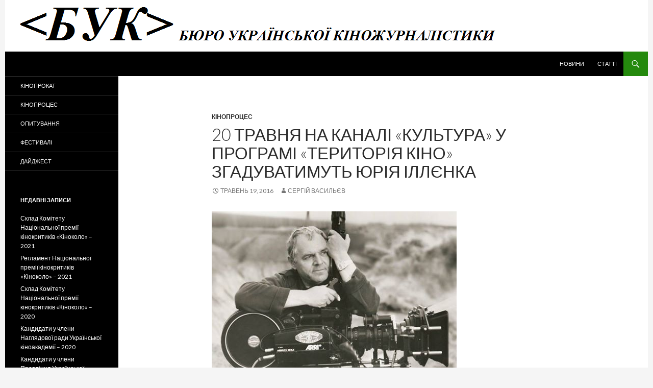

--- FILE ---
content_type: text/html; charset=UTF-8
request_url: http://kinobuk.com/cine-process/20-may-terytoria-kino-yuri-illenko/
body_size: 9713
content:
<!DOCTYPE html>
<!--[if IE 7]>
<html class="ie ie7" lang="uk" prefix="og: http://ogp.me/ns# fb: http://ogp.me/ns/fb# article: http://ogp.me/ns/article#">
<![endif]-->
<!--[if IE 8]>
<html class="ie ie8" lang="uk" prefix="og: http://ogp.me/ns# fb: http://ogp.me/ns/fb# article: http://ogp.me/ns/article#">
<![endif]-->
<!--[if !(IE 7) & !(IE 8)]><!-->
<html lang="uk" prefix="og: http://ogp.me/ns# fb: http://ogp.me/ns/fb# article: http://ogp.me/ns/article#">
<!--<![endif]-->
<head>
	<meta charset="UTF-8">
	<meta name="viewport" content="width=device-width">
	<title>20 травня на каналі «Культура» у програмі «Територія кіно» згадуватимуть Юрія Іллєнка | Бюро української кіножурналістики</title>
	<link rel="profile" href="http://gmpg.org/xfn/11">
	<link rel="pingback" href="http://kinobuk.com/xmlrpc.php">
	<!--[if lt IE 9]>
	<script src="http://static.kinobuk.com/wp-content/themes/mytheme/js/html5.js"></script>
	<![endif]-->
	<link rel='dns-prefetch' href='//fonts.googleapis.com' />
<link rel='dns-prefetch' href='//s.w.org' />
<link rel="alternate" type="application/rss+xml" title="Бюро української кіножурналістики &raquo; стрічка" href="http://kinobuk.com/feed/" />
<link rel="alternate" type="application/rss+xml" title="Бюро української кіножурналістики &raquo; Канал коментарів" href="http://kinobuk.com/comments/feed/" />
<link rel="alternate" type="application/rss+xml" title="Бюро української кіножурналістики &raquo; 20 травня на каналі «Культура» у програмі «Територія кіно» згадуватимуть Юрія Іллєнка Канал коментарів" href="http://kinobuk.com/cine-process/20-may-terytoria-kino-yuri-illenko/feed/" />
		<script type="text/javascript">
			window._wpemojiSettings = {"baseUrl":"https:\/\/s.w.org\/images\/core\/emoji\/2\/72x72\/","ext":".png","svgUrl":"https:\/\/s.w.org\/images\/core\/emoji\/2\/svg\/","svgExt":".svg","source":{"concatemoji":"http:\/\/kinobuk.com\/wp-includes\/js\/wp-emoji-release.min.js?ver=4.6.29"}};
			!function(e,o,t){var a,n,r;function i(e){var t=o.createElement("script");t.src=e,t.type="text/javascript",o.getElementsByTagName("head")[0].appendChild(t)}for(r=Array("simple","flag","unicode8","diversity","unicode9"),t.supports={everything:!0,everythingExceptFlag:!0},n=0;n<r.length;n++)t.supports[r[n]]=function(e){var t,a,n=o.createElement("canvas"),r=n.getContext&&n.getContext("2d"),i=String.fromCharCode;if(!r||!r.fillText)return!1;switch(r.textBaseline="top",r.font="600 32px Arial",e){case"flag":return(r.fillText(i(55356,56806,55356,56826),0,0),n.toDataURL().length<3e3)?!1:(r.clearRect(0,0,n.width,n.height),r.fillText(i(55356,57331,65039,8205,55356,57096),0,0),a=n.toDataURL(),r.clearRect(0,0,n.width,n.height),r.fillText(i(55356,57331,55356,57096),0,0),a!==n.toDataURL());case"diversity":return r.fillText(i(55356,57221),0,0),a=(t=r.getImageData(16,16,1,1).data)[0]+","+t[1]+","+t[2]+","+t[3],r.fillText(i(55356,57221,55356,57343),0,0),a!=(t=r.getImageData(16,16,1,1).data)[0]+","+t[1]+","+t[2]+","+t[3];case"simple":return r.fillText(i(55357,56835),0,0),0!==r.getImageData(16,16,1,1).data[0];case"unicode8":return r.fillText(i(55356,57135),0,0),0!==r.getImageData(16,16,1,1).data[0];case"unicode9":return r.fillText(i(55358,56631),0,0),0!==r.getImageData(16,16,1,1).data[0]}return!1}(r[n]),t.supports.everything=t.supports.everything&&t.supports[r[n]],"flag"!==r[n]&&(t.supports.everythingExceptFlag=t.supports.everythingExceptFlag&&t.supports[r[n]]);t.supports.everythingExceptFlag=t.supports.everythingExceptFlag&&!t.supports.flag,t.DOMReady=!1,t.readyCallback=function(){t.DOMReady=!0},t.supports.everything||(a=function(){t.readyCallback()},o.addEventListener?(o.addEventListener("DOMContentLoaded",a,!1),e.addEventListener("load",a,!1)):(e.attachEvent("onload",a),o.attachEvent("onreadystatechange",function(){"complete"===o.readyState&&t.readyCallback()})),(a=t.source||{}).concatemoji?i(a.concatemoji):a.wpemoji&&a.twemoji&&(i(a.twemoji),i(a.wpemoji)))}(window,document,window._wpemojiSettings);
		</script>
		<style type="text/css">
img.wp-smiley,
img.emoji {
	display: inline !important;
	border: none !important;
	box-shadow: none !important;
	height: 1em !important;
	width: 1em !important;
	margin: 0 .07em !important;
	vertical-align: -0.1em !important;
	background: none !important;
	padding: 0 !important;
}
</style>
<link rel='stylesheet' id='orgseries-default-css-css'  href='http://static.kinobuk.com/wp-content/plugins/organize-series/orgSeries.css?ver=4.6.29' type='text/css' media='all' />
<link rel='stylesheet' id='wp-pagenavi-css'  href='http://static.kinobuk.com/wp-content/plugins/wp-pagenavi/pagenavi-css.css?ver=2.70' type='text/css' media='all' />
<link rel='stylesheet' id='twentyfourteen-lato-css'  href='//fonts.googleapis.com/css?family=Lato%3A300%2C400%2C700%2C900%2C300italic%2C400italic%2C700italic' type='text/css' media='all' />
<link rel='stylesheet' id='genericons-css'  href='http://static.kinobuk.com/wp-content/themes/mytheme/genericons/genericons.css?ver=3.0.3' type='text/css' media='all' />
<link rel='stylesheet' id='twentyfourteen-style-css'  href='http://static.kinobuk.com/wp-content/themes/mytheme/style.css?ver=4.6.29' type='text/css' media='all' />
<!--[if lt IE 9]>
<link rel='stylesheet' id='twentyfourteen-ie-css'  href='http://static.kinobuk.com/wp-content/themes/mytheme/css/ie.css?ver=20131205' type='text/css' media='all' />
<![endif]-->
<link rel='stylesheet' id='tablepress-default-css'  href='http://static.kinobuk.com/wp-content/plugins/tablepress/css/default.min.css?ver=1.5.1' type='text/css' media='all' />
<link rel='stylesheet' id='A2A_SHARE_SAVE-css'  href='http://static.kinobuk.com/wp-content/plugins/add-to-any/addtoany.min.css?ver=1.12' type='text/css' media='all' />
<script type='text/javascript' src='http://static.kinobuk.com/wp-includes/js/jquery/jquery.js?ver=1.12.4'></script>
<script type='text/javascript' src='http://static.kinobuk.com/wp-includes/js/jquery/jquery-migrate.min.js?ver=1.4.1'></script>
<link rel='https://api.w.org/' href='http://kinobuk.com/wp-json/' />
<link rel="EditURI" type="application/rsd+xml" title="RSD" href="http://kinobuk.com/xmlrpc.php?rsd" />
<link rel='prev' title='Star Media розпочала зйомки мелодрами «Свій чужий син»' href='http://kinobuk.com/digest/star-media-znimae-melodramu-sviy-chuzhiy-syn/' />
<link rel='next' title='Марися Нікітюк про ScripTeast Award: «Це бажана, але неочікувана нагорода»' href='http://kinobuk.com/digest/nikituk-ze-bazhana-nagoroda/' />
<meta name="generator" content="WordPress 4.6.29" />
<link rel="canonical" href="http://kinobuk.com/cine-process/20-may-terytoria-kino-yuri-illenko/" />
<link rel='shortlink' href='http://kinobuk.com/?p=2631' />
<link rel="alternate" type="application/json+oembed" href="http://kinobuk.com/wp-json/oembed/1.0/embed?url=http%3A%2F%2Fkinobuk.com%2Fcine-process%2F20-may-terytoria-kino-yuri-illenko%2F" />
<link rel="alternate" type="text/xml+oembed" href="http://kinobuk.com/wp-json/oembed/1.0/embed?url=http%3A%2F%2Fkinobuk.com%2Fcine-process%2F20-may-terytoria-kino-yuri-illenko%2F&#038;format=xml" />

<script type="text/javascript"><!--
var a2a_config=a2a_config||{},wpa2a={done:false,html_done:false,script_ready:false,script_load:function(){var a=document.createElement('script'),s=document.getElementsByTagName('script')[0];a.type='text/javascript';a.async=true;a.src='http://static.addtoany.com/menu/page.js';s.parentNode.insertBefore(a,s);wpa2a.script_load=function(){};},script_onready:function(){wpa2a.script_ready=true;if(wpa2a.html_done)wpa2a.init();},init:function(){for(var i=0,el,target,targets=wpa2a.targets,length=targets.length;i<length;i++){el=document.getElementById('wpa2a_'+(i+1));target=targets[i];a2a_config.linkname=target.title;a2a_config.linkurl=target.url;if(el){a2a.init('page',{target:el});el.id='';}wpa2a.done=true;}wpa2a.targets=[];}};a2a_config.callbacks=a2a_config.callbacks||[];a2a_config.callbacks.push({ready:wpa2a.script_onready});a2a_config.templates=a2a_config.templates||{};a2a_localize = {
	Share: "Share",
	Save: "Save",
	Subscribe: "Subscribe",
	Email: "Email",
	Bookmark: "Bookmark",
	ShowAll: "Show all",
	ShowLess: "Show less",
	FindServices: "Find service(s)",
	FindAnyServiceToAddTo: "Instantly find any service to add to",
	PoweredBy: "Powered by",
	ShareViaEmail: "Share via email",
	SubscribeViaEmail: "Subscribe via email",
	BookmarkInYourBrowser: "Bookmark in your browser",
	BookmarkInstructions: "Press Ctrl+D or \u2318+D to bookmark this page",
	AddToYourFavorites: "Add to your favorites",
	SendFromWebOrProgram: "Send from any email address or email program",
	EmailProgram: "Email program",
	More: "More&#8230;"
};

a2a_config.onclick=1;
//--></script>


<!-- wpsso meta tags begin -->
<!-- generated on 2026-01-21T08:15:32+00:00 -->
<meta name="wpsso:mark" content="wpsso meta tags begin"/>
<!-- generator:1 --><meta name="generator" content="WPSSO 3.29.7-1/G"/>
<meta property="og:url" content="http://kinobuk.com/cine-process/20-may-terytoria-kino-yuri-illenko/"/>
<meta property="og:type" content="article"/>
<!-- article:tag:1 --><meta property="article:tag" content="культура"/>
<!-- article:tag:2 --><meta property="article:tag" content="територія-кіно"/>
<!-- article:tag:3 --><meta property="article:tag" content="сергій-тримбач"/>
<!-- article:tag:4 --><meta property="article:tag" content="юрій-іллєнко"/>
<meta property="article:published_time" content="2016-05-19T00:00:44+00:00"/>
<meta property="article:modified_time" content="2020-01-18T21:06:11+00:00"/>
<meta property="og:locale" content="en_US"/>
<meta property="og:site_name" content="Бюро української кіножурналістики"/>
<meta property="og:title" content="20 травня на каналі &laquo;Культура&raquo; у програмі &laquo;Територія кіно&raquo;..."/>
<meta property="og:description" content="20 травня 2016 року, о 19:20 на телеканалі &laquo;Культура&raquo; відбудеться показ програми Сергія Тримбача &laquo;Територія кіно&raquo;. Програму буде присвячено народному артистові України Юрію Іллєнку. 9 травня видатному кінорежисеру... #культура #територіякіно #сергійтримбач"/>
<!-- og:image:1 --><meta property="og:image" content="http://static.kinobuk.com/wp-content/uploads/2016/08/1463673328-200x200.jpg"/>
<!-- og:image:1 --><meta property="og:image:width" content="200"/>
<!-- og:image:1 --><meta property="og:image:height" content="200"/>
<meta name="twitter:domain" content="kinobuk.com"/>
<meta name="twitter:title" content="20 травня на каналі &laquo;Культура&raquo; у програмі &laquo;Територія кіно&raquo;..."/>
<meta name="twitter:description" content="20 травня 2016 року, о 19:20 на телеканалі &laquo;Культура&raquo; відбудеться показ програми Сергія Тримбача &laquo;Територія кіно&raquo;... #культура #територіякіно #сергійтримбач"/>
<meta name="twitter:card" content="summary"/>
<meta name="twitter:image" content="http://static.kinobuk.com/wp-content/uploads/2016/08/1463673328-200x160.jpg"/>
<meta itemprop="url" content="http://kinobuk.com/cine-process/20-may-terytoria-kino-yuri-illenko/"/>
<meta itemprop="name" content="20 травня на каналі &laquo;Культура&raquo; у програмі &laquo;Територія кіно&raquo;..."/>
<meta itemprop="description" content="20 травня 2016 року, о 19:20 на телеканалі &laquo;Культура&raquo; відбудеться показ програми Сергія Тримбача &laquo;Територія кіно&raquo;. Програму буде присвячено народному артистові України Юрію Іллєнку. 9 травня видатному кінорежисеру... #культура #територіякіно #сергійтримбач"/>
<meta itemprop="datepublished" content="2016-05-19T00:00:44+00:00"/>
<meta itemprop="datemodified" content="2020-01-18T21:06:11+00:00"/>
<meta name="author" content="Сергій Васильєв"/>
<meta name="description" content="20 травня 2016 року, о 19:20 на телеканалі &laquo;Культура&raquo; відбудеться показ програми Сергія Тримбача &laquo;Територія кіно&raquo;. Програму буде присвячено народному..."/>
<meta name="wpsso:mark" content="wpsso meta tags end"/>
<!-- wpsso meta tags end -->

	<style type="text/css" id="twentyfourteen-header-css">
			.site-title,
		.site-description {
			clip: rect(1px 1px 1px 1px); /* IE7 */
			clip: rect(1px, 1px, 1px, 1px);
			position: absolute;
		}
		</style>
	<script async src="//pagead2.googlesyndication.com/pagead/js/adsbygoogle.js"></script>
<script>
  (adsbygoogle = window.adsbygoogle || []).push({
    google_ad_client: "ca-pub-8749580398735198",
    enable_page_level_ads: true
  });
</script>
</head>

<body class="single single-post postid-2631 single-format-standard header-image full-width singular">
<div id="page" class="hfeed site">
		<div id="site-header">
		<a href="http://kinobuk.com/" rel="home">
			<img src="http://static.kinobuk.com/wp-content/uploads/2014/11/cropped-БУК.png" width="1260" height="101" alt="">
		</a>
	</div>
	
	<header id="masthead" class="site-header" role="banner">
		<div class="header-main">
			<h1 class="site-title"><a href="http://kinobuk.com/" rel="home">Бюро української кіножурналістики</a></h1>

			<div class="search-toggle">
				<a href="#search-container" class="screen-reader-text">Пошук</a>
			</div>

			<nav id="primary-navigation" class="site-navigation primary-navigation" role="navigation">
				<button class="menu-toggle">Головне меню</button>
				<a class="screen-reader-text skip-link" href="#content">Перейти до контенту</a>
				<div class="menu-%d0%b2%d0%b5%d1%80%d1%85%d0%bd%d1%94-%d0%bc%d0%b5%d0%bd%d1%8e-container"><ul id="menu-%d0%b2%d0%b5%d1%80%d1%85%d0%bd%d1%94-%d0%bc%d0%b5%d0%bd%d1%8e" class="nav-menu"><li id="menu-item-36" class="menu-item menu-item-type-taxonomy menu-item-object-series menu-item-36"><a href="http://kinobuk.com/series/news/">Новини</a></li>
<li id="menu-item-37" class="menu-item menu-item-type-taxonomy menu-item-object-series menu-item-37"><a href="http://kinobuk.com/series/articles/">Статті</a></li>
</ul></div>			</nav>
		</div>

		<div id="search-container" class="search-box-wrapper hide">
			<div class="search-box">
				<form role="search" method="get" class="search-form" action="http://kinobuk.com/">
				<label>
					<span class="screen-reader-text">Пошук:</span>
					<input type="search" class="search-field" placeholder="Пошук &hellip;" value="" name="s" />
				</label>
				<input type="submit" class="search-submit" value="Шукати" />
			</form>			</div>
		</div>
	</header><!-- #masthead -->

	<div id="main" class="site-main">

	<div id="primary" class="content-area">
		<div id="content" class="site-content" role="main">
			
<article id="post-2631" class="post-2631 post type-post status-publish format-standard hentry category-cine-process tag-239 tag-279 tag-51 tag-226 series-news">
	
	<header class="entry-header">
				<div class="entry-meta">
			<span class="cat-links"><a href="http://kinobuk.com/category/cine-process/" rel="category tag">Кінопроцес</a></span>
		</div>
		<h1 class="entry-title">20 травня на каналі «Культура» у програмі «Територія кіно» згадуватимуть Юрія Іллєнка</h1>
		<div class="entry-meta">
			<span class="entry-date"><a href="http://kinobuk.com/cine-process/20-may-terytoria-kino-yuri-illenko/" rel="bookmark"><time class="entry-date" datetime="2016-05-19T00:00:44+00:00">Травень 19, 2016</time></a></span> <span class="byline"><span class="author vcard"><a class="url fn n" href="http://kinobuk.com/author/sergii-vasyliev/" rel="author">Сергій Васильєв</a></span></span>		</div><!-- .entry-meta -->
	</header><!-- .entry-header -->

		<div class="entry-content">
		<p><img class="alignnone wp-image-2632 size-full" src="http://static.kinobuk.com/wp-content/uploads/2016/08/1463673328.jpg" alt="1463673328" width="480" height="384" data-wp-pid="2632" srcset="http://static.kinobuk.com/wp-content/uploads/2016/08/1463673328.jpg 480w, http://kinobuk.com/wp-content/uploads/2016/08/1463673328-300x240.jpg 300w, http://kinobuk.com/wp-content/uploads/2016/08/1463673328-200x160.jpg 200w" sizes="(max-width: 480px) 100vw, 480px" /></p>
<p><strong>20 травня 2016 року, о 19:20 на телеканалі «Культура» відбудеться показ програми Сергія Тримбача «Територія кіно». Програму буде присвячено народному артистові України Юрію Іллєнку.</strong></p>
<p>9 травня видатному кінорежисеру, кінооператору, сценаристу, художнику, актору виповнилося б 80 років&#8230;</p>
<p><span id="more-2631"></span></p>
<p>«Юрій Іллєнко – дивовижно магічна постать, навколо нього ще багато літ буде обертатись наше життя», – зазначив Сергій Тримбач.</p>
<p>Повтор програми «Територія кіно», присвяченої Юрію Іллєнку, відбудеться вночі з 20 на 21 травня, о 00:20.</p>
<p>Голова НСКУ, кінознавець Сергій Тримбач веде програму «Територія кіно» з 2012 року. Програма є спільним проектом телеканалу «Культура» та Національної спілки кінематографістів України.</p>
<div class="addtoany_share_save_container addtoany_content_bottom"><div class="a2a_kit a2a_kit_size_32 addtoany_list a2a_target" id="wpa2a_1"><a class="a2a_button_facebook" href="http://www.addtoany.com/add_to/facebook?linkurl=http%3A%2F%2Fkinobuk.com%2Fcine-process%2F20-may-terytoria-kino-yuri-illenko%2F&amp;linkname=20%20%D1%82%D1%80%D0%B0%D0%B2%D0%BD%D1%8F%20%D0%BD%D0%B0%20%D0%BA%D0%B0%D0%BD%D0%B0%D0%BB%D1%96%20%C2%AB%D0%9A%D1%83%D0%BB%D1%8C%D1%82%D1%83%D1%80%D0%B0%C2%BB%20%D1%83%20%D0%BF%D1%80%D0%BE%D0%B3%D1%80%D0%B0%D0%BC%D1%96%20%C2%AB%D0%A2%D0%B5%D1%80%D0%B8%D1%82%D0%BE%D1%80%D1%96%D1%8F%20%D0%BA%D1%96%D0%BD%D0%BE%C2%BB%20%D0%B7%D0%B3%D0%B0%D0%B4%D1%83%D0%B2%D0%B0%D1%82%D0%B8%D0%BC%D1%83%D1%82%D1%8C%20%D0%AE%D1%80%D1%96%D1%8F%20%D0%86%D0%BB%D0%BB%D1%94%D0%BD%D0%BA%D0%B0" title="Facebook" rel="nofollow" target="_blank"></a><a class="a2a_dd addtoany_share_save" href="https://www.addtoany.com/share"></a>
<script type="text/javascript"><!--
if(wpa2a)wpa2a.script_load();
//--></script>
</div></div>	</div><!-- .entry-content -->
	
	<footer class="entry-meta"><span class="tag-links"><a href="http://kinobuk.com/tag/%d0%ba%d1%83%d0%bb%d1%8c%d1%82%d1%83%d1%80%d0%b0/" rel="tag">"Культура"</a><a href="http://kinobuk.com/tag/%d1%82%d0%b5%d1%80%d0%b8%d1%82%d0%be%d1%80%d1%96%d1%8f-%d0%ba%d1%96%d0%bd%d0%be/" rel="tag">"Територія кіно"</a><a href="http://kinobuk.com/tag/%d1%81%d0%b5%d1%80%d0%b3%d1%96%d0%b9-%d1%82%d1%80%d0%b8%d0%bc%d0%b1%d0%b0%d1%87/" rel="tag">Сергій Тримбач</a><a href="http://kinobuk.com/tag/%d1%8e%d1%80%d1%96%d0%b9-%d1%96%d0%bb%d0%bb%d1%94%d0%bd%d0%ba%d0%be/" rel="tag">Юрій Іллєнко</a></span></footer></article><!-- #post-## -->
	<nav class="navigation post-navigation" role="navigation">
		<h1 class="screen-reader-text">Навігація по запису</h1>
		<div class="nav-links">
			<a href="http://kinobuk.com/digest/star-media-znimae-melodramu-sviy-chuzhiy-syn/" rel="prev"><span class="meta-nav">Попередній запис</span>Star Media розпочала зйомки мелодрами «Свій чужий син»</a><a href="http://kinobuk.com/digest/nikituk-ze-bazhana-nagoroda/" rel="next"><span class="meta-nav">Наступний запис</span>Марися Нікітюк про ScripTeast Award: «Це бажана, але неочікувана нагорода»</a>		</div><!-- .nav-links -->
	</nav><!-- .navigation -->
			</div><!-- #content -->
	</div><!-- #primary -->

<div id="secondary">
		<h2 class="site-description">Про український кінопроцес і кінопрокат</h2>
	
		<nav role="navigation" class="navigation site-navigation secondary-navigation">
		<div class="menu-%d0%bb%d1%96%d0%b2%d0%b0-%d0%ba%d0%be%d0%bb%d0%be%d0%bd%d0%ba%d0%b0-container"><ul id="menu-%d0%bb%d1%96%d0%b2%d0%b0-%d0%ba%d0%be%d0%bb%d0%be%d0%bd%d0%ba%d0%b0" class="menu"><li id="menu-item-34" class="menu-item menu-item-type-taxonomy menu-item-object-category menu-item-34"><a href="http://kinobuk.com/category/cine-release/">Кінопрокат</a></li>
<li id="menu-item-35" class="menu-item menu-item-type-taxonomy menu-item-object-category current-post-ancestor current-menu-parent current-post-parent menu-item-35"><a href="http://kinobuk.com/category/cine-process/">Кінопроцес</a></li>
<li id="menu-item-390" class="menu-item menu-item-type-taxonomy menu-item-object-category menu-item-390"><a href="http://kinobuk.com/category/survey/">Опитування</a></li>
<li id="menu-item-577" class="menu-item menu-item-type-taxonomy menu-item-object-category menu-item-577"><a href="http://kinobuk.com/category/festivals/">Фестивалі</a></li>
<li id="menu-item-848" class="menu-item menu-item-type-taxonomy menu-item-object-category menu-item-848"><a href="http://kinobuk.com/category/digest/">Дайджест</a></li>
</ul></div>	</nav>
	
		<div id="primary-sidebar" class="primary-sidebar widget-area" role="complementary">
				<aside id="recent-posts-2" class="widget widget_recent_entries">		<h1 class="widget-title">Недавні записи</h1>		<ul>
					<li>
				<a href="http://kinobuk.com/digest/sklad-komitetu-natsionalnoi-premii-kinokrytykiv-kinokolo-2021/">Склад Комітету Національної премії кінокритиків «Кіноколо» – 2021</a>
						</li>
					<li>
				<a href="http://kinobuk.com/digest/rehlament-natsionalnoi-premii-kinokrytykiv-kinokolo-2021/">Регламент Національної премії кінокритиків «Кіноколо» – 2021</a>
						</li>
					<li>
				<a href="http://kinobuk.com/digest/sklad-komitetu-natsionalnoi-premii-kinokrytykiv-kinokolo-2020/">Склад Комітету Національної премії кінокритиків «Кіноколо» – 2020</a>
						</li>
					<li>
				<a href="http://kinobuk.com/cine-process/kandydaty-u-chleny-nahliadovoi-rady-ukrainskoi-kinoakademii-2020/">Кандидати у члени Наглядової ради Української кіноакадемії – 2020</a>
						</li>
					<li>
				<a href="http://kinobuk.com/cine-process/kandydaty-u-chleny-pravlinnia-ukrainskoi-kinoakademii-2020/">Кандидати у члени Правління Української кіноакадемії  – 2020</a>
						</li>
				</ul>
		</aside>		<aside id="a2a_share_save_widget-2" class="widget widget_a2a_share_save_widget"><div class="a2a_kit a2a_kit_size_32 addtoany_list a2a_target" id="wpa2a_2"><a class="a2a_button_facebook" href="http://www.addtoany.com/add_to/facebook?linkurl=http%3A%2F%2Fkinobuk.com%2Fcine-process%2F20-may-terytoria-kino-yuri-illenko%2F&amp;linkname=20%20%D1%82%D1%80%D0%B0%D0%B2%D0%BD%D1%8F%20%D0%BD%D0%B0%20%D0%BA%D0%B0%D0%BD%D0%B0%D0%BB%D1%96%20%C2%AB%D0%9A%D1%83%D0%BB%D1%8C%D1%82%D1%83%D1%80%D0%B0%C2%BB%20%D1%83%20%D0%BF%D1%80%D0%BE%D0%B3%D1%80%D0%B0%D0%BC%D1%96%20%C2%AB%D0%A2%D0%B5%D1%80%D0%B8%D1%82%D0%BE%D1%80%D1%96%D1%8F%20%D0%BA%D1%96%D0%BD%D0%BE%C2%BB%20%D0%B7%D0%B3%D0%B0%D0%B4%D1%83%D0%B2%D0%B0%D1%82%D0%B8%D0%BC%D1%83%D1%82%D1%8C%20%D0%AE%D1%80%D1%96%D1%8F%20%D0%86%D0%BB%D0%BB%D1%94%D0%BD%D0%BA%D0%B0" title="Facebook" rel="nofollow" target="_blank"></a><a class="a2a_dd addtoany_share_save" href="https://www.addtoany.com/share"></a></div></aside><aside id="archives-2" class="widget widget_archive"><h1 class="widget-title">Архіви</h1>		<ul>
			<li><a href='http://kinobuk.com/2021/10/'>Жовтень 2021</a></li>
	<li><a href='http://kinobuk.com/2021/07/'>Липень 2021</a></li>
	<li><a href='http://kinobuk.com/2020/10/'>Жовтень 2020</a></li>
	<li><a href='http://kinobuk.com/2020/09/'>Вересень 2020</a></li>
	<li><a href='http://kinobuk.com/2020/06/'>Червень 2020</a></li>
	<li><a href='http://kinobuk.com/2020/03/'>Березень 2020</a></li>
	<li><a href='http://kinobuk.com/2020/02/'>Лютий 2020</a></li>
	<li><a href='http://kinobuk.com/2020/01/'>Січень 2020</a></li>
	<li><a href='http://kinobuk.com/2019/12/'>Грудень 2019</a></li>
	<li><a href='http://kinobuk.com/2019/11/'>Листопад 2019</a></li>
	<li><a href='http://kinobuk.com/2019/10/'>Жовтень 2019</a></li>
	<li><a href='http://kinobuk.com/2019/09/'>Вересень 2019</a></li>
	<li><a href='http://kinobuk.com/2019/08/'>Серпень 2019</a></li>
	<li><a href='http://kinobuk.com/2019/07/'>Липень 2019</a></li>
	<li><a href='http://kinobuk.com/2019/06/'>Червень 2019</a></li>
	<li><a href='http://kinobuk.com/2019/05/'>Травень 2019</a></li>
	<li><a href='http://kinobuk.com/2019/04/'>Квітень 2019</a></li>
	<li><a href='http://kinobuk.com/2019/03/'>Березень 2019</a></li>
	<li><a href='http://kinobuk.com/2019/02/'>Лютий 2019</a></li>
	<li><a href='http://kinobuk.com/2019/01/'>Січень 2019</a></li>
	<li><a href='http://kinobuk.com/2018/12/'>Грудень 2018</a></li>
	<li><a href='http://kinobuk.com/2018/11/'>Листопад 2018</a></li>
	<li><a href='http://kinobuk.com/2018/10/'>Жовтень 2018</a></li>
	<li><a href='http://kinobuk.com/2018/09/'>Вересень 2018</a></li>
	<li><a href='http://kinobuk.com/2018/08/'>Серпень 2018</a></li>
	<li><a href='http://kinobuk.com/2018/07/'>Липень 2018</a></li>
	<li><a href='http://kinobuk.com/2018/06/'>Червень 2018</a></li>
	<li><a href='http://kinobuk.com/2018/05/'>Травень 2018</a></li>
	<li><a href='http://kinobuk.com/2018/04/'>Квітень 2018</a></li>
	<li><a href='http://kinobuk.com/2018/03/'>Березень 2018</a></li>
	<li><a href='http://kinobuk.com/2018/02/'>Лютий 2018</a></li>
	<li><a href='http://kinobuk.com/2018/01/'>Січень 2018</a></li>
	<li><a href='http://kinobuk.com/2017/12/'>Грудень 2017</a></li>
	<li><a href='http://kinobuk.com/2017/11/'>Листопад 2017</a></li>
	<li><a href='http://kinobuk.com/2017/10/'>Жовтень 2017</a></li>
	<li><a href='http://kinobuk.com/2017/09/'>Вересень 2017</a></li>
	<li><a href='http://kinobuk.com/2017/08/'>Серпень 2017</a></li>
	<li><a href='http://kinobuk.com/2017/07/'>Липень 2017</a></li>
	<li><a href='http://kinobuk.com/2017/06/'>Червень 2017</a></li>
	<li><a href='http://kinobuk.com/2017/05/'>Травень 2017</a></li>
	<li><a href='http://kinobuk.com/2017/04/'>Квітень 2017</a></li>
	<li><a href='http://kinobuk.com/2017/03/'>Березень 2017</a></li>
	<li><a href='http://kinobuk.com/2017/02/'>Лютий 2017</a></li>
	<li><a href='http://kinobuk.com/2017/01/'>Січень 2017</a></li>
	<li><a href='http://kinobuk.com/2016/12/'>Грудень 2016</a></li>
	<li><a href='http://kinobuk.com/2016/11/'>Листопад 2016</a></li>
	<li><a href='http://kinobuk.com/2016/10/'>Жовтень 2016</a></li>
	<li><a href='http://kinobuk.com/2016/09/'>Вересень 2016</a></li>
	<li><a href='http://kinobuk.com/2016/08/'>Серпень 2016</a></li>
	<li><a href='http://kinobuk.com/2016/07/'>Липень 2016</a></li>
	<li><a href='http://kinobuk.com/2016/06/'>Червень 2016</a></li>
	<li><a href='http://kinobuk.com/2016/05/'>Травень 2016</a></li>
	<li><a href='http://kinobuk.com/2016/04/'>Квітень 2016</a></li>
	<li><a href='http://kinobuk.com/2016/03/'>Березень 2016</a></li>
	<li><a href='http://kinobuk.com/2016/02/'>Лютий 2016</a></li>
	<li><a href='http://kinobuk.com/2016/01/'>Січень 2016</a></li>
	<li><a href='http://kinobuk.com/2015/12/'>Грудень 2015</a></li>
	<li><a href='http://kinobuk.com/2015/11/'>Листопад 2015</a></li>
	<li><a href='http://kinobuk.com/2015/10/'>Жовтень 2015</a></li>
	<li><a href='http://kinobuk.com/2015/09/'>Вересень 2015</a></li>
	<li><a href='http://kinobuk.com/2015/08/'>Серпень 2015</a></li>
	<li><a href='http://kinobuk.com/2015/07/'>Липень 2015</a></li>
	<li><a href='http://kinobuk.com/2015/06/'>Червень 2015</a></li>
	<li><a href='http://kinobuk.com/2015/05/'>Травень 2015</a></li>
	<li><a href='http://kinobuk.com/2015/04/'>Квітень 2015</a></li>
	<li><a href='http://kinobuk.com/2015/03/'>Березень 2015</a></li>
	<li><a href='http://kinobuk.com/2015/02/'>Лютий 2015</a></li>
	<li><a href='http://kinobuk.com/2015/01/'>Січень 2015</a></li>
	<li><a href='http://kinobuk.com/2014/12/'>Грудень 2014</a></li>
	<li><a href='http://kinobuk.com/2014/11/'>Листопад 2014</a></li>
	<li><a href='http://kinobuk.com/2014/10/'>Жовтень 2014</a></li>
	<li><a href='http://kinobuk.com/2014/09/'>Вересень 2014</a></li>
	<li><a href='http://kinobuk.com/2014/08/'>Серпень 2014</a></li>
	<li><a href='http://kinobuk.com/2014/07/'>Липень 2014</a></li>
	<li><a href='http://kinobuk.com/2014/06/'>Червень 2014</a></li>
	<li><a href='http://kinobuk.com/2014/05/'>Травень 2014</a></li>
	<li><a href='http://kinobuk.com/2014/04/'>Квітень 2014</a></li>
	<li><a href='http://kinobuk.com/2014/03/'>Березень 2014</a></li>
	<li><a href='http://kinobuk.com/2014/02/'>Лютий 2014</a></li>
	<li><a href='http://kinobuk.com/2014/01/'>Січень 2014</a></li>
	<li><a href='http://kinobuk.com/2013/12/'>Грудень 2013</a></li>
	<li><a href='http://kinobuk.com/2013/11/'>Листопад 2013</a></li>
	<li><a href='http://kinobuk.com/2013/10/'>Жовтень 2013</a></li>
	<li><a href='http://kinobuk.com/2013/09/'>Вересень 2013</a></li>
	<li><a href='http://kinobuk.com/2013/08/'>Серпень 2013</a></li>
	<li><a href='http://kinobuk.com/2013/07/'>Липень 2013</a></li>
	<li><a href='http://kinobuk.com/2013/06/'>Червень 2013</a></li>
	<li><a href='http://kinobuk.com/2013/05/'>Травень 2013</a></li>
	<li><a href='http://kinobuk.com/2013/04/'>Квітень 2013</a></li>
	<li><a href='http://kinobuk.com/2013/03/'>Березень 2013</a></li>
	<li><a href='http://kinobuk.com/2013/02/'>Лютий 2013</a></li>
	<li><a href='http://kinobuk.com/2013/01/'>Січень 2013</a></li>
	<li><a href='http://kinobuk.com/2012/12/'>Грудень 2012</a></li>
	<li><a href='http://kinobuk.com/2012/11/'>Листопад 2012</a></li>
	<li><a href='http://kinobuk.com/2012/10/'>Жовтень 2012</a></li>
	<li><a href='http://kinobuk.com/2012/09/'>Вересень 2012</a></li>
	<li><a href='http://kinobuk.com/2012/08/'>Серпень 2012</a></li>
	<li><a href='http://kinobuk.com/2012/07/'>Липень 2012</a></li>
	<li><a href='http://kinobuk.com/2012/06/'>Червень 2012</a></li>
	<li><a href='http://kinobuk.com/2012/05/'>Травень 2012</a></li>
	<li><a href='http://kinobuk.com/2012/04/'>Квітень 2012</a></li>
	<li><a href='http://kinobuk.com/2012/03/'>Березень 2012</a></li>
	<li><a href='http://kinobuk.com/2012/02/'>Лютий 2012</a></li>
	<li><a href='http://kinobuk.com/2012/01/'>Січень 2012</a></li>
	<li><a href='http://kinobuk.com/2011/12/'>Грудень 2011</a></li>
	<li><a href='http://kinobuk.com/2011/11/'>Листопад 2011</a></li>
	<li><a href='http://kinobuk.com/2011/10/'>Жовтень 2011</a></li>
	<li><a href='http://kinobuk.com/2011/09/'>Вересень 2011</a></li>
	<li><a href='http://kinobuk.com/2011/08/'>Серпень 2011</a></li>
	<li><a href='http://kinobuk.com/2011/06/'>Червень 2011</a></li>
	<li><a href='http://kinobuk.com/2011/05/'>Травень 2011</a></li>
	<li><a href='http://kinobuk.com/2011/04/'>Квітень 2011</a></li>
	<li><a href='http://kinobuk.com/2011/03/'>Березень 2011</a></li>
	<li><a href='http://kinobuk.com/2011/02/'>Лютий 2011</a></li>
	<li><a href='http://kinobuk.com/2011/01/'>Січень 2011</a></li>
	<li><a href='http://kinobuk.com/2010/12/'>Грудень 2010</a></li>
	<li><a href='http://kinobuk.com/2010/11/'>Листопад 2010</a></li>
	<li><a href='http://kinobuk.com/2010/10/'>Жовтень 2010</a></li>
	<li><a href='http://kinobuk.com/2010/09/'>Вересень 2010</a></li>
	<li><a href='http://kinobuk.com/2010/08/'>Серпень 2010</a></li>
	<li><a href='http://kinobuk.com/2010/07/'>Липень 2010</a></li>
	<li><a href='http://kinobuk.com/2010/06/'>Червень 2010</a></li>
	<li><a href='http://kinobuk.com/2010/05/'>Травень 2010</a></li>
	<li><a href='http://kinobuk.com/2010/04/'>Квітень 2010</a></li>
	<li><a href='http://kinobuk.com/2010/03/'>Березень 2010</a></li>
	<li><a href='http://kinobuk.com/2010/01/'>Січень 2010</a></li>
	<li><a href='http://kinobuk.com/2009/10/'>Жовтень 2009</a></li>
	<li><a href='http://kinobuk.com/2009/09/'>Вересень 2009</a></li>
	<li><a href='http://kinobuk.com/2009/04/'>Квітень 2009</a></li>
	<li><a href='http://kinobuk.com/2009/03/'>Березень 2009</a></li>
	<li><a href='http://kinobuk.com/2008/11/'>Листопад 2008</a></li>
	<li><a href='http://kinobuk.com/2008/05/'>Травень 2008</a></li>
	<li><a href='http://kinobuk.com/2008/02/'>Лютий 2008</a></li>
	<li><a href='http://kinobuk.com/2007/10/'>Жовтень 2007</a></li>
	<li><a href='http://kinobuk.com/2007/01/'>Січень 2007</a></li>
	<li><a href='http://kinobuk.com/2005/04/'>Квітень 2005</a></li>
	<li><a href='http://kinobuk.com/2003/05/'>Травень 2003</a></li>
	<li><a href='http://kinobuk.com/2003/03/'>Березень 2003</a></li>
	<li><a href='http://kinobuk.com/2002/12/'>Грудень 2002</a></li>
	<li><a href='http://kinobuk.com/1986/07/'>Липень 1986</a></li>
		</ul>
		</aside>	</div><!-- #primary-sidebar -->
	</div><!-- #secondary -->

		</div><!-- #main -->

		<footer id="colophon" class="site-footer" role="contentinfo">

			<script>
  (function(i,s,o,g,r,a,m){i['GoogleAnalyticsObject']=r;i[r]=i[r]||function(){
  (i[r].q=i[r].q||[]).push(arguments)},i[r].l=1*new Date();a=s.createElement(o),
  m=s.getElementsByTagName(o)[0];a.async=1;a.src=g;m.parentNode.insertBefore(a,m)
  })(window,document,'script','//www.google-analytics.com/analytics.js','ga');

  ga('create', 'UA-57468820-1', 'auto');
  ga('send', 'pageview');

</script>
			
		</footer><!-- #colophon -->
	</div><!-- #page -->

					<script type='text/javascript'><!--
			var seriesdropdown = document.getElementById("orgseries_dropdown");
			if (seriesdropdown) {
			 function onSeriesChange() {
					if ( seriesdropdown.options[seriesdropdown.selectedIndex].value != ( 0 || -1 ) ) {
						location.href = "http://kinobuk.com/series/"+seriesdropdown.options[seriesdropdown.selectedIndex].value;
					}
				}
				seriesdropdown.onchange = onSeriesChange;
			}
			--></script>
			
<script type="text/javascript"><!--
wpa2a.targets=[
{title:"20 \u0442\u0440\u0430\u0432\u043d\u044f \u043d\u0430 \u043a\u0430\u043d\u0430\u043b\u0456 \u00ab\u041a\u0443\u043b\u044c\u0442\u0443\u0440\u0430\u00bb \u0443 \u043f\u0440\u043e\u0433\u0440\u0430\u043c\u0456 \u00ab\u0422\u0435\u0440\u0438\u0442\u043e\u0440\u0456\u044f \u043a\u0456\u043d\u043e\u00bb \u0437\u0433\u0430\u0434\u0443\u0432\u0430\u0442\u0438\u043c\u0443\u0442\u044c \u042e\u0440\u0456\u044f \u0406\u043b\u043b\u0454\u043d\u043a\u0430",url:"http://kinobuk.com/cine-process/20-may-terytoria-kino-yuri-illenko/"},
{title:document.title,url:location.href}];
wpa2a.html_done=true;if(wpa2a.script_ready&&!wpa2a.done)wpa2a.init();wpa2a.script_load();
//--></script>
            <p align="center" style="" >

                Copyright ©                2026                                                                    <a href="http://kinobuk.com" rel=""> kinobuk.com.</a>
                                All Rights Reserved.&nbsp;

                
            </p>
            <script type='text/javascript' src='http://static.kinobuk.com/wp-content/themes/mytheme/js/functions.js?ver=20140616'></script>
<script type='text/javascript' src='http://static.kinobuk.com/wp-content/plugins/add-to-any/addtoany.admin.js?ver=0.1'></script>
<script type='text/javascript' src='http://static.kinobuk.com/wp-includes/js/wp-embed.min.js?ver=4.6.29'></script>
</body>
</html>
<!-- Performance optimized by W3 Total Cache. Learn more: http://www.w3-edge.com/wordpress-plugins/

Content Delivery Network via static.kinobuk.com

 Served from: kinobuk.com @ 2026-01-21 10:15:32 by W3 Total Cache -->

--- FILE ---
content_type: text/html; charset=utf-8
request_url: https://www.google.com/recaptcha/api2/aframe
body_size: 267
content:
<!DOCTYPE HTML><html><head><meta http-equiv="content-type" content="text/html; charset=UTF-8"></head><body><script nonce="-BPYdwKydK1eE5G36SyPwg">/** Anti-fraud and anti-abuse applications only. See google.com/recaptcha */ try{var clients={'sodar':'https://pagead2.googlesyndication.com/pagead/sodar?'};window.addEventListener("message",function(a){try{if(a.source===window.parent){var b=JSON.parse(a.data);var c=clients[b['id']];if(c){var d=document.createElement('img');d.src=c+b['params']+'&rc='+(localStorage.getItem("rc::a")?sessionStorage.getItem("rc::b"):"");window.document.body.appendChild(d);sessionStorage.setItem("rc::e",parseInt(sessionStorage.getItem("rc::e")||0)+1);localStorage.setItem("rc::h",'1768983335376');}}}catch(b){}});window.parent.postMessage("_grecaptcha_ready", "*");}catch(b){}</script></body></html>